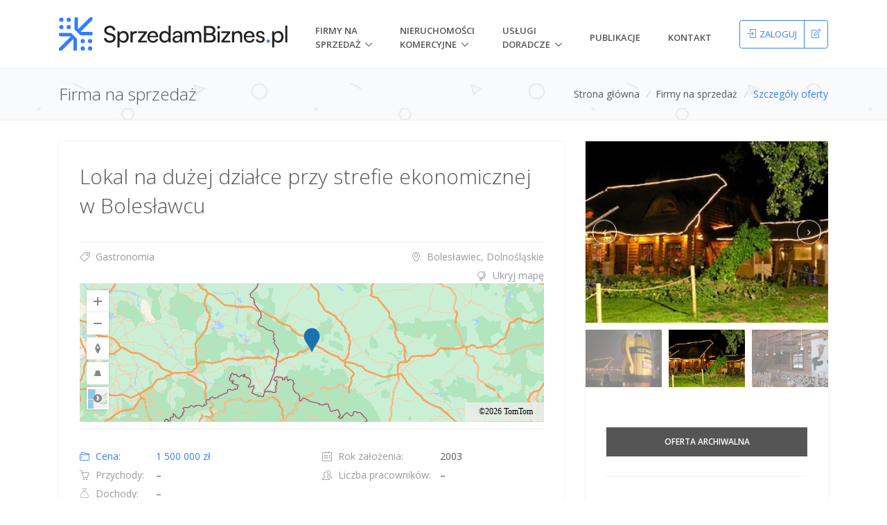

--- FILE ---
content_type: text/html; charset=utf-8
request_url: https://sprzedambiznes.pl/firmy-na-sprzedaz/lokal-na-duzej-dzialce-przy-strefie-ekonomicznej-w-boleslawcu-21707
body_size: 19493
content:


<!DOCTYPE html>
<html lang="pl-PL" prefix="og: http://ogp.me/ns#">
<head>
    <!-- Google Tag Manager -->
    <script>(function(w,d,s,l,i){w[l]=w[l]||[];w[l].push({'gtm.start':
    new Date().getTime(),event:'gtm.js'});var f=d.getElementsByTagName(s)[0],
    j=d.createElement(s),dl=l!='dataLayer'?'&l='+l:'';j.async=true;j.src=
    'https://www.googletagmanager.com/gtm.js?id='+i+dl;f.parentNode.insertBefore(j,f);
    })(window,document,'script','dataLayer','GTM-TTRD58DT');</script>
    <!-- End Google Tag Manager -->
    

    <title>Lokal na dużej działce przy strefie ekonomicznej w Bolesławcu - Firma na sprzedaż - SprzedamBiznes.pl</title>
    <meta charset="utf-8">
    <meta name="viewport" content="width=device-width, initial-scale=1, shrink-to-fit=no">
    <meta http-equiv="x-ua-compatible" content="ie=edge">
    <meta name="description" content="Sprzedam budynek (po restauracji) na działce 16 ar&#243;w (lub z całą działką p&#243;ki co ponad 31 ar&#243;w) przy drodze krajowej 297 w Bolesławcu 500 m od centrum w sąsi..."/>
    <meta name="keywords" content="firmy na sprzedaż, nieruchomości komercyjne, wycena przedsiębiorstw, inwestorzy, akwizycje, M&amp;A, brokerzy, pomoc transakcyjna"/>

    <link rel="icon" href="/favicon.ico">
    <link rel="stylesheet" href="https://fonts.googleapis.com/css?family=Open+Sans:300,400,600,700&amp;subset=latin-ext">
    <link rel="stylesheet" href="/Content/unify/vendor/bootstrap/bootstrap.min.css">
    <link href="/bundles/styles?v=jfjRUjs7vIuObGLgDSzHwlxHQuZoc0fvIK_jnSN3EuM1" rel="stylesheet"/>


        <link rel="canonical" href="/firmy-na-sprzedaz/lokal-na-duzej-dzialce-przy-strefie-ekonomicznej-w-boleslawcu-21707" />

        <!-- Google tag (gtag.js) -->
    <script async src="https://www.googletagmanager.com/gtag/js?id=G-SB6K5R0WS1"></script>
    <script>
    window.dataLayer = window.dataLayer || [];
    function gtag(){dataLayer.push(arguments);}
    gtag('js', new Date());

    gtag('config', 'G-SB6K5R0WS1');
    </script>

    <script async src="https://pagead2.googlesyndication.com/pagead/js/adsbygoogle.js?client=ca-pub-9999075121028843"
            crossorigin="anonymous"></script>

    <meta property="og:type" content="Website"/>
<meta property="og:title" content="Lokal na dużej działce przy strefie ekonomicznej w Bolesławcu"/>
<meta property="og:image" content="https://sprzedambiznes.pl/Utilities/RenderThumbnail?imageId=6bceeef7-574a-42cb-b884-adb3c2e6e402&width=300&height=225"/>
<meta property="og:description" content="Sprzedam budynek (po restauracji) na działce 16 arów (lub z całą działką póki co ponad 31 arów) przy drodze krajowej 297 w Bolesławcu 500 m od centrum w sąsiedztwie prężnie działającej strefy ekono..."/>
<meta property="og:site_name" content="SprzedamBiznes.pl"/>
<meta property="og:locale" content="pl_PL"/>
<meta property="og:url" content="https://sprzedambiznes.pl/firmy-na-sprzedaz/lokal-na-duzej-dzialce-przy-strefie-ekonomicznej-w-boleslawcu-21707"/>


    
    <link rel="stylesheet" href="https://atlas.microsoft.com/sdk/javascript/mapcontrol/2/atlas.min.css" type="text/css">
    <script src="https://atlas.microsoft.com/sdk/javascript/mapcontrol/2/atlas.min.js"></script>

</head>
<body>
<!-- Google Tag Manager (noscript) -->
<noscript><iframe src="https://www.googletagmanager.com/ns.html?id=GTM-TTRD58DT"
height="0" width="0" style="display:none;visibility:hidden"></iframe></noscript>
<!-- End Google Tag Manager (noscript) -->

    <main class="app-container">
    <header id="js-header" class="u-header u-header--static u-header--show-hide u-header--change-appearance"
        data-header-fix-moment="300"
        data-header-fix-effect="slide">
    <div class="u-header__section u-header__section--light g-bg-white g-transition-0_3 g-py-10"
         data-header-fix-moment-exclude="g-bg-white g-py-10"
         data-header-fix-moment-classes="g-bg-gray-light-v4 u-shadow-v18 g-py-0">
        <nav class="navbar navbar-expand-lg">
            <div class="container justify-content-between">
                
                <button class="navbar-toggler navbar-toggler-right btn g-line-height-1 g-brd-none g-pa-0" type="button"
                        aria-label="Toggle navigation"
                        aria-expanded="false"
                        aria-controls="navBar"
                        data-toggle="collapse"
                        data-target="#navBar">
                    <span class="hamburger hamburger--slider">
                        <span class="hamburger-box">
                            <span class="hamburger-inner"></span>
                        </span>
                    </span>
                </button>
                
                <a href="/" class="navbar-brand g-px-0 g-px-20 g-pl-0--md g-ma-0" style="width: 60%;">
                    <img class="img-fluid" src="/Content/logo.svg" alt="SprzedamBiznes.pl">
                </a>
                
                <div class="js-mega-menu collapse navbar-collapse align-items-center flex-sm-row g-pt-10 g-pt-5--lg g-pl-0 g-mr-40--lg" id="navBar">
                    <ul class="navbar-nav text-uppercase g-font-weight-600 ml-auto">
                        <li class="d-lg-flex align-items-center nav-item hs-has-sub-menu g-mx-20--lg">
                            <a href="/firmy-na-sprzedaz" class="nav-link g-px-0" id="nav-link-1"
                               aria-haspopup="true"
                               aria-expanded="false"
                               aria-controls="nav-submenu-1">Firmy na Sprzedaż</a>
                            <ul class="hs-sub-menu list-unstyled g-text-transform-none g-brd-top g-brd-primary g-brd-top-2 g-min-width-200 g-mt-15--lg g-mt-10--lg--scrolling" id="nav-submenu-1"
                                aria-labelledby="nav-link-1">
                                <li class="dropdown-item"><a class="nav-link g-px-0" href="/dodaj-oferte"><i class="icon-plus g-mr-5 g-font-size-15"></i>Dodaj ofertę</a></li>
                                <li class="dropdown-item"><a class="nav-link g-px-0" href="/cennik#firmy-na-sprzedaz"><i class="icon-handbag g-mr-5 g-font-size-15"></i>Cennik ofert</a></li>
                                <li class="dropdown-item g-brd-bottom g-brd-gray-light-v5-bottom"><a class="nav-link g-px-0" href="/firmy-na-sprzedaz"><i class="icon-magnifier g-mr-5 g-font-size-15"></i>Przeglądaj oferty</a></li>
                            </ul>
                        </li>
                        <li class="d-lg-flex align-items-center nav-item hs-has-sub-menu g-mx-20--lg">
                            <a href="/nieruchomosci-komercyjne" class="nav-link g-px-0" id="nav-link-2"
                               aria-haspopup="true"
                               aria-expanded="false"
                               aria-controls="nav-submenu-2">nieruchomości komercyjne</a>
                            <ul class="hs-sub-menu list-unstyled g-text-transform-none g-brd-top g-brd-primary g-brd-top-2 g-min-width-200 g-mt-15--lg g-mt-10--lg--scrolling" id="nav-submenu-2"
                                aria-labelledby="nav-link-2">
                                <li class="dropdown-item"><a class="nav-link g-px-0" href="/dodaj-oferte"><i class="icon-plus g-mr-5 g-font-size-15"></i>Dodaj ofertę</a></li>
                                <li class="dropdown-item"><a class="nav-link g-px-0" href="/cennik#nieruchomosci-komercyjne"><i class="icon-handbag g-mr-5 g-font-size-15"></i>Cennik ofert</a></li>
                                <li class="dropdown-item g-brd-bottom g-brd-gray-light-v5-bottom"><a class="nav-link g-px-0" href="/nieruchomosci-komercyjne"><i class="icon-magnifier g-mr-5 g-font-size-15"></i>Przeglądaj oferty</a></li>
                            </ul>
                        </li>
                        <li class="d-lg-flex align-items-center nav-item hs-has-sub-menu g-mx-20--lg">
                            <a href="/uslugi-doradcze" class="nav-link g-px-0" id="nav-link-3"
                               aria-haspopup="true"
                               aria-expanded="false"
                               aria-controls="nav-submenu-3">Usługi doradcze</a>
                            <ul class="hs-sub-menu list-unstyled g-text-transform-none g-brd-top g-brd-primary g-brd-top-2 g-min-width-200 g-mt-15--lg g-mt-10--lg--scrolling" id="nav-submenu-3"
                                aria-labelledby="nav-link-3">
                                <li class="dropdown-item"><a class="nav-link g-px-0" href="/uslugi-doradcze">Nasze usługi doradcze</a></li>
                                <li class="dropdown-item"><a class="nav-link g-px-0" href="/uslugi-doradcze/sprzedaz-firmy">Zleć sprzedaż firmy</a></li>
                                <li class="dropdown-item"><a class="nav-link g-px-0" href="/uslugi-doradcze/kupno-firmy">Zleć kupno firmy</a></li>
                                <li class="dropdown-item"><a class="nav-link g-px-0" href="/uslugi-doradcze/wyceny">Zleć wycene firmy</a></li>
                                <li class="dropdown-item"><a class="nav-link g-px-0" href="/uslugi-doradcze/pozyskanie-inwestora">Pozyskaj inwestora</a></li>
                                <li class="dropdown-item"><a class="nav-link g-px-0" href="/uslugi-doradcze/pozyskanie-finansowania">Pozyskaj finansowanie</a></li>
                                <li class="dropdown-item"><a class="nav-link g-px-0" href="/uslugi-doradcze/doradztwo-biznesowe">Doradztwo biznesowe</a></li>
                           		<li class="dropdown-item"><a class="nav-link g-px-0" href="/uslugi-doradcze/agenci-brokerzy">Dla agencji i brokerów</a></li>
								<li class="dropdown-item"><a class="nav-link g-px-0" href="/uslugi-doradcze/aplikacja-wyceny-firmy">Konsultacja z brokerem</a></li>
                            </ul>
                        </li>
                        <li class="d-lg-flex align-items-center nav-item g-mx-20--lg"><a class="nav-link g-px-0" href="/publikacje">Publikacje</a></li>

                        <li class="d-lg-flex align-items-center nav-item g-ml-20--lg g-mr-0--lg">
                            <a class="nav-link g-px-0" href="/kontakt">Kontakt</a>
                        </li>
                    </ul>
                </div>
                
                <div id="header-buttons" class="d-inline-block g-pos-rel g-valign-middle g-px-0">
                        <div class="btn-group g-nowrap" role="group" aria-label="Moje konto">
                            <a class="btn u-btn-outline-primary g-font-size-13 text-uppercase g-pa-10 " href="/konto/zaloguj?returnUrl=%2Ffirmy-na-sprzedaz%2Flokal-na-duzej-dzialce-przy-strefie-ekonomicznej-w-boleslawcu-21707" title="Zaloguj" data-logon-link><i class="icon-login g-mr-5"></i><span class="d-none d-md-inline">Zaloguj</span></a>
                            <a class="btn u-btn-outline-primary g-font-size-13 g-pa-10" href="/konto/rejestruj" title="Zarejestruj"><i class="icon-note"></i></a>
                        </div>
                </div>
            </div>
        </nav>
    </div>

</header>

    <div class="flex-grow-1">
        




    <script type="application/ld+json">
    {"@context":"https://schema.org","@type":"Product","name":"Lokal na dużej działce przy strefie ekonomicznej w Bolesławcu","description":"Sprzedam budynek (po restauracji) na działce 16 arów (lub z całą działką póki co ponad 31 arów) przy drodze krajowej 297 w Bolesławcu 500 m od centrum w sąsiedztwie prężnie działającej strefy ekono...","image":"https://sprzedambiznes.pl/Utilities/RenderThumbnail?imageId=6bceeef7-574a-42cb-b884-adb3c2e6e402&width=300&height=225","offers":{"@type":"Offer","price":"1500000","priceCurrency":"PLN","areaServed":{"@type":"place","geo":{"@type":"GeoCoordinates","address":"Bolesławiec, Dolnośląskie","addressCountry":"PL","latitude":"51.26308","longitude":"15.56489"}},"category":"Gastronomia, ","businessFunction":"http://purl.org/goodrelations/v1#Sell"}}
    </script>

<section id="breadcrumbs" class="g-brd-top g-brd-bottom g-brd-gray-light-v4 g-bg-gray-light-v5 g-py-10 g-py-20--sm" style="background-image: url(/Content/unify/img/bg/pattern2.png);">
    <div class="container">
        <div class="d-sm-flex text-center">
            <div class="align-self-center d-none d-sm-block">
                <h2 class="h3 g-font-weight-300 w-100 g-mb-10 g-mb-0--md text-left">Firma na sprzedaż</h2>
            </div>
            <div class="align-self-center ml-auto">
                <ul class="u-list-inline">
                        <li class="list-inline-item g-mr-5">
                                <a class="u-link-v5 g-color-main g-color-primary--hover" href="/">Strona gł&#243;wna</a>
                            <i class="g-color-gray-light-v2 g-ml-5">/</i>
                        </li>
                        <li class="list-inline-item g-mr-5">
                                <a class="u-link-v5 g-color-main g-color-primary--hover" href="/firmy-na-sprzedaz">Firmy na sprzedaż</a>
                            <i class="g-color-gray-light-v2 g-ml-5">/</i>
                        </li>
                    <li class="list-inline-item g-color-primary">
                        <span>Szczeg&#243;ły oferty</span>
                    </li>
                </ul>
            </div>
        </div>
    </div>
</section>

<section class="g-py-30">
    <div class="container">
        <div class="row">
            
<div class="col-lg-8 g-mb-30 g-mb-0--lg">
    <article class="u-shadow-v11 rounded g-pa-30">
        
        <div class="row">
            <div class="col-md-12 g-mb-3">
                <h1 class="g-font-weight-300 g-font-size-30 g-mb-0">Lokal na dużej działce przy strefie ekonomicznej w Bolesławcu</h1>
            </div>
        </div>
        <hr class="g-brd-gray-light-v4 g-mb-10">
        
        <div class="row">
            <div class="col-sm">
                <div>
                    <a class="u-link-v5 g-color-gray-dark-v5 g-color-primary--hover" href="/firmy-na-sprzedaz?b=gastronomia">
                        <i class="icon-tag g-pos-rel g-top-1 g-mr-5"></i> Gastronomia
                    </a>
                </div>
            </div>
            <div class="col-sm text-sm-right">
                    <a class="u-link-v5 g-color-gray-dark-v5 g-color-primary--hover" href="/firmy-na-sprzedaz?w=dolnoslaskie">
                        <i class="icon-location-pin g-pos-rel g-top-1 g-mr-5"></i> Bolesławiec, Dolnośląskie
                    </a>
</div>
        </div>
        <div class="">
            
    <div id="map-container" role="tablist" aria-multiselectable="true" class="g-mt-5">
        <div id="map-heading" class="g-pa-0 text-right" role="tab">
            <a class="u-link-v5 g-color-gray-dark-v5 g-color-primary--hover" href="#mapToggler" data-toggle="collapse" aria-expanded="true" aria-controls="test">
                <i class="icon-globe-alt g-pos-rel g-top-1 g-mr-5"></i> <span id="map-toggle-literal">Ukryj mapę</span>
            </a>
        </div>
        <div id="mapToggler" class="collapse show" role="tabpanel" aria-labelledby="map-heading">
            <div id="map" class="g-height-200"></div>
        </div>
    </div>
        </div>
        <hr class="g-brd-gray-light-v4 g-mt-10">
        
        <div class="row">
            <div class="col-lg g-mb-20">
                <ul class="list-unstyled mb-0">
                    <li class="media g-mb-5 g-color-primary">
                        <span class="d-block g-width-110">
                            <i class="icon-wallet g-pos-rel g-top-1 g-mr-5"></i> Cena:
                        </span>
                        <span class="media-body">1&#160;500&#160;000 zł</span>
                    </li>
                    <li class="media g-mb-5">
                        <span class="d-block g-width-110 g-color-gray-dark-v5">
                            <i class="icon-basket g-pos-rel g-top-1 g-mr-5"></i> Przychody:
                        </span>
                        <span class="media-body">–</span>
                    </li>
                    <li class="media">
                        <span class="d-block g-width-110 g-color-gray-dark-v5">
                            <i class="icon-finance-008 g-pos-rel g-top-1 g-mr-5"></i> Dochody:
                        </span>
                        <span class="media-body">–</span>
                    </li>
                </ul>
            </div>
            <div class="col-lg g-mb-20">
                <ul class="list-unstyled mb-0">
                    <li class="media g-mb-5">
                        <span class="d-block g-color-gray-dark-v5 g-width-170">
                            <i class="icon-calendar g-pos-rel g-top-1 g-mr-5"></i> Rok założenia:
                        </span>
                        <span class="media-body">2003</span>
                    </li>
                    <li class="media g-mb-5">
                        <span class="d-block g-color-gray-dark-v5 g-width-170">
                            <i class="icon-people g-pos-rel g-top-1 g-mr-5"></i> Liczba pracowników:
                        </span>
                        <span class="media-body">–</span>
                    </li>
                </ul>
            </div>
            <div class="col-lg-12">
                <ul class="list-unstyled mb-0">
                    <li class="media g-mb-5">
                        <span class="d-block g-color-gray-dark-v5 g-width-180">
                            <i class="icon-finance-243 g-pos-rel g-top-1 g-mr-5"></i> Charakter działalności:
                        </span>
                        <div class="media-body">
                                <ul class="u-list-inline">
                                        <li class="list-inline-item">▪&nbsp;Produkcja</li>
                                                                            <li class="list-inline-item">▪&nbsp;Handel</li>
                                                                            <li class="list-inline-item">▪&nbsp;Usługi</li>
                                </ul>
                        </div>
                    </li>
                    <li class="media">
                        <span class="d-block g-color-gray-dark-v5 g-width-180">
                            <i class="icon-finance-247 g-pos-rel g-top-1 g-mr-5"></i> Zakres sprzedaży:
                        </span>
                        <div class="media-body">
                                <ul class="u-list-inline">
                                        <li class="list-inline-item">▪&nbsp;Całość firmy</li>
                                                                                                        </ul>
                        </div>
                    </li>
                </ul>
            </div>
        </div>
        <hr class="g-brd-gray-light-v4">
        
        <h3 class="h5 g-color-gray-dark-v1 g-mb-10">Opis oferty</h3>
        <p class="g-text-break-word">
            Sprzedam budynek (po restauracji) na działce 16 arów (lub z całą działką póki co ponad 31 arów) przy drodze krajowej 297 w Bolesławcu 500 m od centrum w sąsiedztwie prężnie działającej strefy ekonomicznej, nowego budynku policji, zakładów ceramiki ,McDonaldsa, Stacji benzynowych oraz nowobudowanych osiedli. Budynek z pełnego bala drewnianego kryty strzechą, podpiwniczony. Możliwość sprzedaży samego budynku do demontażu i przeniesienia w inne miejsce( Koszt ok.40 tys.). Cena samego budynku 400 tys. brutto ( w tym VAT 23%) <br />Przeznaczenie działki w MPZP to U1 - dowolna działalność usługowo mieszkaniowa.<br />Proszę się kontaktować jeśli masz konkretną swoją propozycję. <br />Negocjacje możliwe.
        </p>
        <hr class="g-brd-gray-light-v4">
        
        <h3 class="h5 g-color-gray-dark-v1 g-mb-10">Nieruchomości i urządzenia</h3>
        <p class="g-text-break-word">
            Budynek oraz działka 16 (lub 31,2) arów.
        </p>
        <hr class="g-brd-gray-light-v4">
        
        <h3 class="h5 g-color-gray-dark-v1 g-mb-10">Wsparcie posprzedażowe</h3>
        <p class="g-text-break-word">
            Pomoc przy załatwieniu formalności na miejscu.
        </p>
        <hr class="g-brd-gray-light-v4">
        
        <h3 class="h5 g-color-gray-dark-v1 g-mb-10">Powód sprzedaży</h3>
        <p class="g-text-break-word">
            Zakończenie działalności.
        </p>
    </article>
</div>
            
<div class="col-lg-4">
    <aside id="contact-data-section" class="u-shadow-v11 rounded">
        
                <div>
                    <div id="images-main-carousel" class="js-carousel g-mb-10"
                         data-autoplay="true"
                         data-infinite="true"
                         data-fade="true"
                         data-lazy-load="ondemand"
                         data-arrows-classes="u-arrow-v1 g-brd-around g-brd-white g-brd-primary--hover g-absolute-centered--y g-width-35 g-height-35 g-font-size-14 g-color-white g-color-primary--hover rounded-circle"
                         data-arrow-left-classes="fa fa-angle-left g-left-10"
                         data-arrow-right-classes="fa fa-angle-right g-right-10"
                         data-nav-for="#images-navigation-carousel">
                            <a class="js-fancybox" href="/Utilities/RenderImage?imageId=6bceeef7-574a-42cb-b884-adb3c2e6e402" title="Lightbox Gallery" data-fancybox="images-gallery" data-fancybox-type="image" data-fancybox-speed="500" data-fancybox-slide-speed="1000">
                                <div class="js-slide">
                                    <img class="img-fluid w-100" data-lazy="/Utilities/RenderThumbnail?imageId=6bceeef7-574a-42cb-b884-adb3c2e6e402&amp;width=300&amp;height=225">
                                </div>
                            </a>
                            <a class="js-fancybox" href="/Utilities/RenderImage?imageId=7902a8d7-f0fd-4a08-886b-d2e870f5800e" title="Lightbox Gallery" data-fancybox="images-gallery" data-fancybox-type="image" data-fancybox-speed="500" data-fancybox-slide-speed="1000">
                                <div class="js-slide">
                                    <img class="img-fluid w-100" data-lazy="/Utilities/RenderThumbnail?imageId=7902a8d7-f0fd-4a08-886b-d2e870f5800e&amp;width=300&amp;height=225">
                                </div>
                            </a>
                            <a class="js-fancybox" href="/Utilities/RenderImage?imageId=26ab091f-699f-42f7-b310-f7053eb7a553" title="Lightbox Gallery" data-fancybox="images-gallery" data-fancybox-type="image" data-fancybox-speed="500" data-fancybox-slide-speed="1000">
                                <div class="js-slide">
                                    <img class="img-fluid w-100" data-lazy="/Utilities/RenderThumbnail?imageId=26ab091f-699f-42f7-b310-f7053eb7a553&amp;width=300&amp;height=225">
                                </div>
                            </a>
                            <a class="js-fancybox" href="/Utilities/RenderImage?imageId=9273e654-e0ca-41f9-bde7-9b835e523465" title="Lightbox Gallery" data-fancybox="images-gallery" data-fancybox-type="image" data-fancybox-speed="500" data-fancybox-slide-speed="1000">
                                <div class="js-slide">
                                    <img class="img-fluid w-100" data-lazy="/Utilities/RenderThumbnail?imageId=9273e654-e0ca-41f9-bde7-9b835e523465&amp;width=300&amp;height=225">
                                </div>
                            </a>
                            <a class="js-fancybox" href="/Utilities/RenderImage?imageId=3c5984b1-0cce-42da-9f3a-2ffbd027384a" title="Lightbox Gallery" data-fancybox="images-gallery" data-fancybox-type="image" data-fancybox-speed="500" data-fancybox-slide-speed="1000">
                                <div class="js-slide">
                                    <img class="img-fluid w-100" data-lazy="/Utilities/RenderThumbnail?imageId=3c5984b1-0cce-42da-9f3a-2ffbd027384a&amp;width=300&amp;height=225">
                                </div>
                            </a>
                            <a class="js-fancybox" href="/Utilities/RenderImage?imageId=330caa24-7adb-45da-a6c3-d2337dfd10b7" title="Lightbox Gallery" data-fancybox="images-gallery" data-fancybox-type="image" data-fancybox-speed="500" data-fancybox-slide-speed="1000">
                                <div class="js-slide">
                                    <img class="img-fluid w-100" data-lazy="/Utilities/RenderThumbnail?imageId=330caa24-7adb-45da-a6c3-d2337dfd10b7&amp;width=300&amp;height=225">
                                </div>
                            </a>
                    </div>
                        <div id="images-navigation-carousel"
                             class="js-carousel text-center u-carousel-v3 g-mx-minus-5"
                             data-infinite="true"
                             data-center-mode="true"
                             data-slides-show="3"
                             data-is-thumbs="true"
                             data-lazy-load="ondemand"
                             data-nav-for="#images-main-carousel">
                                <div class="js-slide g-cursor-pointer g-px-5">
                                    <img class="img-fluid" data-lazy="/Utilities/RenderThumbnail?imageId=6bceeef7-574a-42cb-b884-adb3c2e6e402&amp;width=300&amp;height=225">
                                </div>
                                <div class="js-slide g-cursor-pointer g-px-5">
                                    <img class="img-fluid" data-lazy="/Utilities/RenderThumbnail?imageId=7902a8d7-f0fd-4a08-886b-d2e870f5800e&amp;width=300&amp;height=225">
                                </div>
                                <div class="js-slide g-cursor-pointer g-px-5">
                                    <img class="img-fluid" data-lazy="/Utilities/RenderThumbnail?imageId=26ab091f-699f-42f7-b310-f7053eb7a553&amp;width=300&amp;height=225">
                                </div>
                                <div class="js-slide g-cursor-pointer g-px-5">
                                    <img class="img-fluid" data-lazy="/Utilities/RenderThumbnail?imageId=9273e654-e0ca-41f9-bde7-9b835e523465&amp;width=300&amp;height=225">
                                </div>
                                <div class="js-slide g-cursor-pointer g-px-5">
                                    <img class="img-fluid" data-lazy="/Utilities/RenderThumbnail?imageId=3c5984b1-0cce-42da-9f3a-2ffbd027384a&amp;width=300&amp;height=225">
                                </div>
                                <div class="js-slide g-cursor-pointer g-px-5">
                                    <img class="img-fluid" data-lazy="/Utilities/RenderThumbnail?imageId=330caa24-7adb-45da-a6c3-d2337dfd10b7&amp;width=300&amp;height=225">
                                </div>
                        </div>
                </div>

    <div class="g-pa-30 g-pt-0 mt-28">

                    <span class="u-label g-bg-gray-dark-v3 u-label--lg w-100 g-pa-15 text-uppercase g-font-weight-600 g-font-size-12">Oferta archiwalna</span>
            <hr class="g-brd-gray-light-v4">

        
        <ul class="list-unstyled g-mb-0 g-font-size-13">
            <li class="media g-mb-3">
                <span class="d-block g-color-gray-dark-v5 g-width-130">
                    <i class="icon-eye g-pos-rel g-top-1 g-mr-5"></i> Wyświetleń:
                </span>
                <span class="media-body">1610</span>
            </li>
            <li class="media g-mb-3">
                <span class="d-block g-color-gray-dark-v5 g-width-130">
                    <i class="icon-badge g-pos-rel g-top-1 g-mr-5"></i> Numer oferty:
                </span>
                <span class="media-body">21707</span>
            </li>
        </ul>
        <hr class="g-brd-gray-light-v4">
        
        <ul class="list-unstyled d-flex justify-content-between g-mb-0">
            <li>
                    <div>
                        <a class="u-link-v5 g-color-main g-color-primary--hover" href="/konto/zaloguj?returnUrl=%2Ffirmy-na-sprzedaz%2Flokal-na-duzej-dzialce-przy-strefie-ekonomicznej-w-boleslawcu-21707&amp;jsCallback=offerDetails.observeOfferCallback%28%29">
                            <i class="icon-star g-color-gray-dark-v5 g-mr-5"></i>
                            <span>Obserwuj</span>
                        </a>
                    </div>
            </li>

            <li>
                <a class="u-link-v5 g-color-main g-color-primary--hover print-button" href="#">
                    <i class="icon-printer g-color-gray-dark-v5 g-pos-rel g-top-1 g-mr-5"></i> Drukuj
                </a>
            </li>
        </ul>

        <hr class="g-brd-gray-light-v4">
        
        <div class="d-flex justify-content-between align-items-center">
            <p class="g-mb-0">Udostępnij ofertę:</p>
            <ul class="list-unstyled d-flex justify-content-between g-mb-0">
                <li class="g-ml-7">
                    <a class="u-icon-v2 g-rounded-3 g-color-facebook g-color-facebook--hover g-width-40 g-height-40" href="https://www.facebook.com/sharer/sharer.php?u=https://sprzedambiznes.pl/firmy-na-sprzedaz/lokal-na-duzej-dzialce-przy-strefie-ekonomicznej-w-boleslawcu-21707&amp;src=sdkpreparse" target="_blank" onclick="offerDetails.offerSharing.share(this, event);" data-toggle="popover" data-placement="top" data-trigger="hover" data-content="Facebook">
                        <i class="fa fa-facebook"></i>
                    </a>
                </li>
                <li class="g-ml-7">
                    <a class="u-icon-v2 g-rounded-3 g-color-twitter g-color-twitter--hover g-width-40 g-height-40" href="https://twitter.com/intent/tweet?text=https://sprzedambiznes.pl/firmy-na-sprzedaz/lokal-na-duzej-dzialce-przy-strefie-ekonomicznej-w-boleslawcu-21707" target="_blank" onclick="offerDetails.offerSharing.share(this, event);" data-toggle="popover" data-placement="top" data-trigger="hover" data-content="Twitter">
                        <i class="fa fa-twitter"></i>
                    </a>
                </li>
                <li class="g-ml-7">
                    <a class="u-icon-v2 g-rounded-3 g-color-linkedin g-color-linkedin--hover g-width-40 g-height-40" href="https://www.linkedin.com/shareArticle?mini=true&amp;url=https://sprzedambiznes.pl/firmy-na-sprzedaz/lokal-na-duzej-dzialce-przy-strefie-ekonomicznej-w-boleslawcu-21707" target="_blank" onclick="offerDetails.offerSharing.share(this, event);" data-toggle="popover" data-placement="top" data-trigger="hover" data-content="LinkedIn">
                        <i class="fa fa-linkedin"></i>
                    </a>
                </li>
            </ul>
        </div>
    </div>
    </aside>
    
</div>
        </div>
    </div>
</section>
<div id="contact-form-wrapper" class="text-left g-max-width-600 g-bg-white g-overflow-y-auto g-pa-20" style="display: none;">
    <button type="button" class="close" onclick="Custombox.modal.close();">
        <i class="hs-icon hs-icon-close"></i>
    </button>
    <h2 class="h3">Kontakt z ofertodawcą</h2>
    <hr class="g-mt-10 g-mb-20">
    
    <div id="contact-form-content">
        <p class="g-mb-15">Wyślij swoją wiadomość bezpośrednio do ofertodawcy, o której zostanie automatycznie powiadomiony.</p>
        <form id="contact-form" novalidate>
            <div class="form-group g-mb-15">
                <label class="sr-only">Twój adres email</label>
                <div class="input-group g-brd-primary--focus">
                    <div class="input-group-prepend g-bg-white g-color-gray-dark-v5">
                        <div class="input-group-text g-width-45 rounded-0">
                            <i class="icon-envelope g-color-gray-dark-v5"></i>
                        </div>
                    </div>
                    <input id="senderEmail" name="senderEmail" class="form-control form-control-md rounded-0" type="email" placeholder="Twój adres email" data-error-class="u-has-error-v1" data-msg="Twój adres email jest wymagany." required>
                </div>
            </div>
            <div class="form-group g-mb-15">
                <label class="sr-only">Twój numer telefonu</label>
                <div class="input-group g-brd-primary--focus">
                    <div class="input-group-prepend g-bg-white g-color-gray-dark-v5">
                        <div class="input-group-text g-width-45 rounded-0">
                            <i class="icon-phone g-color-gray-dark-v5"></i>
                        </div>
                    </div>
                    <input id="senderPhone" name="senderPhone" class="form-control form-control-md rounded-0" type="tel" placeholder="Twój numer telefonu" data-error-class="u-has-error-v1" data-msg="Format telefonu nie jest poprawny.">
                </div>
            </div>
            <div class="form-group">
                <label class="sr-only">Twoja wiadomość</label>
                <div class="input-group g-brd-primary--focus">
                    <div class="input-group-prepend g-bg-white g-color-gray-dark-v5">
                        <div class="input-group-text g-width-45 rounded-0">
                            <i class="icon-pencil g-color-gray-dark-v5"></i>
                        </div>
                    </div>
                    <textarea id="message" name="message" class="form-control form-control-md rounded-0 g-resize-none" rows="5" placeholder="Twoja wiadomość" data-error-class="u-has-error-v1" data-msg="Twoja wiadomość nie może być pusta." required></textarea>
                </div>
            </div>
            <button class="g-mt-15 btn btn-xl btn-block u-btn-primary text-uppercase g-font-weight-600 g-font-size-12" type="submit" role="button">Wyślij wiadomość</button>
        </form>
    </div>
    
    <div id="contact-form-confirmation-success" hidden>
        <h5 class="text-success">Wysłano!</h5>
        <p>Twoja wiadomość została wysłana poprawnie. </p>
        <button class="g-mt-15 btn btn-xl btn-block u-btn-outline-primary text-uppercase g-font-weight-600 g-font-size-12" type="button" role="button" onclick="Custombox.modal.close();">OK</button>
    </div>
    
    <div id="contact-form-confirmation-warning" hidden>
        <h5 class="text-warning">Wystąpił błąd!</h5>
        <p>Niestety nie udało się wysłać wiadomości. Spróbuj ponownie jeszcze raz, wcześniej odświeżając stronę.</p>
        <p class="g-mb-0">Powód:</p>
        <ul id="error-message-container"></ul>
        <button class="g-mt-15 btn btn-xl btn-block u-btn-outline-primary text-uppercase g-font-weight-600 g-font-size-12" type="button" role="button" onclick="Custombox.modal.close();">OK</button>
    </div>
</div>



<section class="container g-pt-10 g-pb-70">
    <div class="u-heading-v1-4 g-bg-main g-brd-primary g-mb-20 text-center">
        <h3 class="h5 u-heading-v1__title text-uppercase g-font-weight-300">Podobne oferty</h3>
    </div>
    <div id="similar-offers-carousel" class="js-carousel g-brd-right g-brd-gray-light-v3"
         data-infinite="true"
         data-slides-show="4"
         data-slides-scroll="4"
         data-autoplay="true"
         data-autoplay-speed="3000"
         data-speed="1500"
         data-pause-hover="true"
         data-center-padding="1px"
         data-pagi-classes="u-carousel-indicators-v1 g-absolute-centered--x g-bottom-minus-30" hidden>
            <div>
                <!-- Icon Blocks -->
                <article class="u-shadow-v21--hover g-brd-top g-brd-left g-brd-bottom g-brd-gray-light-v3 g-bg-gray-light-v5--hover g-transition-0_3 g-cursor-pointer">
                    <figure class="g-pos-rel">
                        <a href="/firmy-na-sprzedaz/catering-okolicznosciowy-biurowy-23212" class="g-text-underline--none--hover">
                            <div class="g-height-200">
                                    <img class="g-height-200 w-100" src="/Utilities/RenderThumbnail?imageId=1e5b28d9-2ace-45a3-a13d-a6ea61fb80b8&amp;width=300&amp;height=225" />
                            </div>
                        </a>
                    </figure>
                    <div class="g-pa-20">
                        <h2 class="h5 g-font-weight-300 g-mb-10 text-truncate">
                            <a class="u-link-v5 g-color-gray-dark-v1 g-color-primary--hover" data-role="offer-title" href="/firmy-na-sprzedaz/catering-okolicznosciowy-biurowy-23212">Catering okolicznościowy/ biurowy </a>
                        </h2>
                        <p class="g-mb-10 st-min-height-66" data-role="offer-description">Sprzedam catering działający na terenie Pomorza, przychody na poziomie 4 mln zł rocznie, zyski na poziomie 350 tys. rocznie.

*zdjęcie poglądowe</p>
                        <ul class="list-unstyled">
                            <li class="media g-mb-1">
                                <span class="d-block g-color-gray-dark-v5 g-width-110">
                                    <i class="icon-wallet g-pos-rel g-top-1 g-mr-5"></i> Cena:
                                </span>
                                <span class="media-body">650&#160;000 zł </span>
                            </li>
                            <li class="media">
                                <span class="d-block g-color-gray-dark-v5 g-width-110">
                                    <i class="icon-location-pin g-pos-rel g-top-1 g-mr-5"></i> Lokalizacja:
                                </span>
                                <span class="media-body text-truncate">Sopot </span>
                            </li>
                        </ul>
                        <hr class="g-brd-gray-light-v4 g-my-20">
                        <div class="text-center">
                            <a class="u-tags-v1 g-font-size-12 g-color-main g-brd-around g-brd-gray-light-v3 g-bg-primary--hover g-brd-primary-dark-dark-v1--hover g-color-white--hover rounded g-py-3 g-px-8" href="/firmy-na-sprzedaz/catering-okolicznosciowy-biurowy-23212">Wyświetl</a>
                        </div>
                    </div>
                </article>
            </div>
            <div>
                <!-- Icon Blocks -->
                <article class="u-shadow-v21--hover g-brd-top g-brd-left g-brd-bottom g-brd-gray-light-v3 g-bg-gray-light-v5--hover g-transition-0_3 g-cursor-pointer">
                    <figure class="g-pos-rel">
                        <a href="/firmy-na-sprzedaz/restaracja-westerntortilla-22733" class="g-text-underline--none--hover">
                            <div class="g-height-200">
                                    <img class="g-height-200 w-100" src="/Utilities/RenderThumbnail?imageId=2eaccbae-b4cf-464d-a729-480e2424847a&amp;width=300&amp;height=225" />
                            </div>
                        </a>
                    </figure>
                    <div class="g-pa-20">
                        <h2 class="h5 g-font-weight-300 g-mb-10 text-truncate">
                            <a class="u-link-v5 g-color-gray-dark-v1 g-color-primary--hover" data-role="offer-title" href="/firmy-na-sprzedaz/restaracja-westerntortilla-22733">Restaracja WesternTortilla</a>
                        </h2>
                        <p class="g-mb-10 st-min-height-66" data-role="offer-description">Witam, mamy ze wsp&#243;lnikiem na sprzedaż małą gastronomie western tortilla w doskonałej lokalizacji na parterze w galerii hetmańskiej (al. Hetmańska 18), lokal jest przeszklony z wejściem z dużego parkingu jak i z galerii. Lokal w pełni umeblowany oraz wyposażony: 
-Sala (5 stolik&#243;w, 2 trzyosobowe...</p>
                        <ul class="list-unstyled">
                            <li class="media g-mb-1">
                                <span class="d-block g-color-gray-dark-v5 g-width-110">
                                    <i class="icon-wallet g-pos-rel g-top-1 g-mr-5"></i> Cena:
                                </span>
                                <span class="media-body">230&#160;000 zł </span>
                            </li>
                            <li class="media">
                                <span class="d-block g-color-gray-dark-v5 g-width-110">
                                    <i class="icon-location-pin g-pos-rel g-top-1 g-mr-5"></i> Lokalizacja:
                                </span>
                                <span class="media-body text-truncate">Ł&#243;dź</span>
                            </li>
                        </ul>
                        <hr class="g-brd-gray-light-v4 g-my-20">
                        <div class="text-center">
                            <a class="u-tags-v1 g-font-size-12 g-color-main g-brd-around g-brd-gray-light-v3 g-bg-primary--hover g-brd-primary-dark-dark-v1--hover g-color-white--hover rounded g-py-3 g-px-8" href="/firmy-na-sprzedaz/restaracja-westerntortilla-22733">Wyświetl</a>
                        </div>
                    </div>
                </article>
            </div>
            <div>
                <!-- Icon Blocks -->
                <article class="u-shadow-v21--hover g-brd-top g-brd-left g-brd-bottom g-brd-gray-light-v3 g-bg-gray-light-v5--hover g-transition-0_3 g-cursor-pointer">
                    <figure class="g-pos-rel">
                        <a href="/firmy-na-sprzedaz/sprzedam-kawiarnie-z-bawialnia-i-ogrodem-szczecin-24272" class="g-text-underline--none--hover">
                            <div class="g-height-200">
                                    <img class="g-height-200 w-100" src="/Utilities/RenderThumbnail?imageId=69fb8a88-32b8-456a-8e51-ad4b7c7cf34a&amp;width=300&amp;height=225" />
                            </div>
                        </a>
                    </figure>
                    <div class="g-pa-20">
                        <h2 class="h5 g-font-weight-300 g-mb-10 text-truncate">
                            <a class="u-link-v5 g-color-gray-dark-v1 g-color-primary--hover" data-role="offer-title" href="/firmy-na-sprzedaz/sprzedam-kawiarnie-z-bawialnia-i-ogrodem-szczecin-24272">Sprzedam kawiarnię z bawialnią i ogrodem, Szczecin</a>
                        </h2>
                        <p class="g-mb-10 st-min-height-66" data-role="offer-description">Na sprzedaż wyjątkowy, w pełni funkcjonujący biznes gastronomiczny połączony z bawialnią zlokalizowany w samym sercu Szczecina – pomiędzy dwiema największymi galeriami handlowymi: CH Galaxy (300 m) i CH Kaskada (400 m).

Oferta dotyczy sprzedaży zorganizowanej części przedsiębiorstwa lub przeks...</p>
                        <ul class="list-unstyled">
                            <li class="media g-mb-1">
                                <span class="d-block g-color-gray-dark-v5 g-width-110">
                                    <i class="icon-wallet g-pos-rel g-top-1 g-mr-5"></i> Cena:
                                </span>
                                <span class="media-body">480&#160;000 zł </span>
                            </li>
                            <li class="media">
                                <span class="d-block g-color-gray-dark-v5 g-width-110">
                                    <i class="icon-location-pin g-pos-rel g-top-1 g-mr-5"></i> Lokalizacja:
                                </span>
                                <span class="media-body text-truncate">Szczecin</span>
                            </li>
                        </ul>
                        <hr class="g-brd-gray-light-v4 g-my-20">
                        <div class="text-center">
                            <a class="u-tags-v1 g-font-size-12 g-color-main g-brd-around g-brd-gray-light-v3 g-bg-primary--hover g-brd-primary-dark-dark-v1--hover g-color-white--hover rounded g-py-3 g-px-8" href="/firmy-na-sprzedaz/sprzedam-kawiarnie-z-bawialnia-i-ogrodem-szczecin-24272">Wyświetl</a>
                        </div>
                    </div>
                </article>
            </div>
            <div>
                <!-- Icon Blocks -->
                <article class="u-shadow-v21--hover g-brd-top g-brd-left g-brd-bottom g-brd-gray-light-v3 g-bg-gray-light-v5--hover g-transition-0_3 g-cursor-pointer">
                    <figure class="g-pos-rel">
                        <a href="/firmy-na-sprzedaz/firma-cateringowa-lublin-22860" class="g-text-underline--none--hover">
                            <div class="g-height-200">
                                    <img class="g-height-200 w-100" src="/Utilities/RenderThumbnail?imageId=7cf7866b-9da5-4553-a018-c7cc8569a727&amp;width=300&amp;height=225" />
                            </div>
                        </a>
                    </figure>
                    <div class="g-pa-20">
                        <h2 class="h5 g-font-weight-300 g-mb-10 text-truncate">
                            <a class="u-link-v5 g-color-gray-dark-v1 g-color-primary--hover" data-role="offer-title" href="/firmy-na-sprzedaz/firma-cateringowa-lublin-22860">Firma cateringowa, Lublin</a>
                        </h2>
                        <p class="g-mb-10 st-min-height-66" data-role="offer-description">Na sprzedaż dochodowa firma cateringowa z ugruntowaną pozycją na rynku i wieloletnim doświadczeniem w obsłudze instytucji publicznych oraz opiekuńczych. Nasz biznes na sprzedaż specjalizuje się w przygotowywaniu i dostarczaniu wyżywienia do:
•	żłobk&#243;w,
•	przedszkoli,
•	dom&#243;w dziecka,
•	dom&#243;w...</p>
                        <ul class="list-unstyled">
                            <li class="media g-mb-1">
                                <span class="d-block g-color-gray-dark-v5 g-width-110">
                                    <i class="icon-wallet g-pos-rel g-top-1 g-mr-5"></i> Cena:
                                </span>
                                <span class="media-body">1&#160;500&#160;000 zł </span>
                            </li>
                            <li class="media">
                                <span class="d-block g-color-gray-dark-v5 g-width-110">
                                    <i class="icon-location-pin g-pos-rel g-top-1 g-mr-5"></i> Lokalizacja:
                                </span>
                                <span class="media-body text-truncate">Lublin</span>
                            </li>
                        </ul>
                        <hr class="g-brd-gray-light-v4 g-my-20">
                        <div class="text-center">
                            <a class="u-tags-v1 g-font-size-12 g-color-main g-brd-around g-brd-gray-light-v3 g-bg-primary--hover g-brd-primary-dark-dark-v1--hover g-color-white--hover rounded g-py-3 g-px-8" href="/firmy-na-sprzedaz/firma-cateringowa-lublin-22860">Wyświetl</a>
                        </div>
                    </div>
                </article>
            </div>
            <div>
                <!-- Icon Blocks -->
                <article class="u-shadow-v21--hover g-brd-top g-brd-left g-brd-bottom g-brd-gray-light-v3 g-bg-gray-light-v5--hover g-transition-0_3 g-cursor-pointer">
                    <figure class="g-pos-rel">
                        <a href="/firmy-na-sprzedaz/klub-muzyczny-krakow-24406" class="g-text-underline--none--hover">
                            <div class="g-height-200">
                                    <img class="g-height-200 w-100" src="/Utilities/RenderThumbnail?imageId=2ec17593-59cc-40d3-9a6e-8917e205f696&amp;width=300&amp;height=225" />
                            </div>
                        </a>
                    </figure>
                    <div class="g-pa-20">
                        <h2 class="h5 g-font-weight-300 g-mb-10 text-truncate">
                            <a class="u-link-v5 g-color-gray-dark-v1 g-color-primary--hover" data-role="offer-title" href="/firmy-na-sprzedaz/klub-muzyczny-krakow-24406">Klub muzyczny, Krak&#243;w</a>
                        </h2>
                        <p class="g-mb-10 st-min-height-66" data-role="offer-description">Na sprzedaż klub/dyskoteka zlokalizowana w ścisłym centrum Krakowa – w klimatycznych, odrestaurowanych piwnicach zabytkowej kamienicy, zaledwie 2 minuty od Rynku Gł&#243;wnego. To gotowy biznes w ruchu o łącznej powierzchni 600 m&#178;, doskonale przystosowany do działalności klubowej i eventowej.

Opis ob...</p>
                        <ul class="list-unstyled">
                            <li class="media g-mb-1">
                                <span class="d-block g-color-gray-dark-v5 g-width-110">
                                    <i class="icon-wallet g-pos-rel g-top-1 g-mr-5"></i> Cena:
                                </span>
                                <span class="media-body">800&#160;000 zł </span>
                            </li>
                            <li class="media">
                                <span class="d-block g-color-gray-dark-v5 g-width-110">
                                    <i class="icon-location-pin g-pos-rel g-top-1 g-mr-5"></i> Lokalizacja:
                                </span>
                                <span class="media-body text-truncate">krak&#243;w</span>
                            </li>
                        </ul>
                        <hr class="g-brd-gray-light-v4 g-my-20">
                        <div class="text-center">
                            <a class="u-tags-v1 g-font-size-12 g-color-main g-brd-around g-brd-gray-light-v3 g-bg-primary--hover g-brd-primary-dark-dark-v1--hover g-color-white--hover rounded g-py-3 g-px-8" href="/firmy-na-sprzedaz/klub-muzyczny-krakow-24406">Wyświetl</a>
                        </div>
                    </div>
                </article>
            </div>
            <div>
                <!-- Icon Blocks -->
                <article class="u-shadow-v21--hover g-brd-top g-brd-left g-brd-bottom g-brd-gray-light-v3 g-bg-gray-light-v5--hover g-transition-0_3 g-cursor-pointer">
                    <figure class="g-pos-rel">
                        <a href="/firmy-na-sprzedaz/agencja-eventowa-sprzedaz-kawy-wlasnego-brandu-wyposazenie-gastronomii-23265" class="g-text-underline--none--hover">
                            <div class="g-height-200">
    <div class="image-placeholder d-flex justify-content-center align-items-center g-height-100x g-pa-10 g-bg-gray-light-v5 g-color-gray-dark-v5">
        <i class="et-icon-camera"></i>
    </div>
                            </div>
                        </a>
                    </figure>
                    <div class="g-pa-20">
                        <h2 class="h5 g-font-weight-300 g-mb-10 text-truncate">
                            <a class="u-link-v5 g-color-gray-dark-v1 g-color-primary--hover" data-role="offer-title" href="/firmy-na-sprzedaz/agencja-eventowa-sprzedaz-kawy-wlasnego-brandu-wyposazenie-gastronomii-23265">Agencja eventowa, sprzedaż kawy własnego brandu, wyposażenie gastronomii</a>
                        </h2>
                        <p class="g-mb-10 st-min-height-66" data-role="offer-description">Sprzedam gotowy biznes w branży eventowej.

Specjalizacja usług: obsługa targ&#243;w / konferencji / kongres&#243;w / imprez firmowych / wesela  

Dodatkowe usługi: sprzedaż kawy / urządzeń do gastronomii / dzierżawa ekspres&#243;w (biura + hale przemysłowe), budowa i aranżacja stoisk targowych, catering evento...</p>
                        <ul class="list-unstyled">
                            <li class="media g-mb-1">
                                <span class="d-block g-color-gray-dark-v5 g-width-110">
                                    <i class="icon-wallet g-pos-rel g-top-1 g-mr-5"></i> Cena:
                                </span>
                                <span class="media-body">450&#160;000 zł </span>
                            </li>
                            <li class="media">
                                <span class="d-block g-color-gray-dark-v5 g-width-110">
                                    <i class="icon-location-pin g-pos-rel g-top-1 g-mr-5"></i> Lokalizacja:
                                </span>
                                <span class="media-body text-truncate">Dolnośląskie</span>
                            </li>
                        </ul>
                        <hr class="g-brd-gray-light-v4 g-my-20">
                        <div class="text-center">
                            <a class="u-tags-v1 g-font-size-12 g-color-main g-brd-around g-brd-gray-light-v3 g-bg-primary--hover g-brd-primary-dark-dark-v1--hover g-color-white--hover rounded g-py-3 g-px-8" href="/firmy-na-sprzedaz/agencja-eventowa-sprzedaz-kawy-wlasnego-brandu-wyposazenie-gastronomii-23265">Wyświetl</a>
                        </div>
                    </div>
                </article>
            </div>
            <div>
                <!-- Icon Blocks -->
                <article class="u-shadow-v21--hover g-brd-top g-brd-left g-brd-bottom g-brd-gray-light-v3 g-bg-gray-light-v5--hover g-transition-0_3 g-cursor-pointer">
                    <figure class="g-pos-rel">
                        <a href="/firmy-na-sprzedaz/naturalna-piekarnia-cukiernia-rzemieslnicza-wraz-z-kawiarnia-24516" class="g-text-underline--none--hover">
                            <div class="g-height-200">
    <div class="image-placeholder d-flex justify-content-center align-items-center g-height-100x g-pa-10 g-bg-gray-light-v5 g-color-gray-dark-v5">
        <i class="et-icon-camera"></i>
    </div>
                            </div>
                        </a>
                    </figure>
                    <div class="g-pa-20">
                        <h2 class="h5 g-font-weight-300 g-mb-10 text-truncate">
                            <a class="u-link-v5 g-color-gray-dark-v1 g-color-primary--hover" data-role="offer-title" href="/firmy-na-sprzedaz/naturalna-piekarnia-cukiernia-rzemieslnicza-wraz-z-kawiarnia-24516">Naturalna Piekarnia - Cukiernia rzemieślnicza  wraz z kawiarnią.</a>
                        </h2>
                        <p class="g-mb-10 st-min-height-66" data-role="offer-description">Z radością, ale jednocześnie lekkim smutkiem przedstawiam ofertę sprzedaży mojej sp&#243;łki z o. o. (Sp&#243;łka z o. o. Założona w 2023 - firma od 2020), kt&#243;ra od ponad 5 lat z powodzeniem funkcjonuje na lokalnym rynku, stawiając na naturalne składniki i najwyższą jakość produkt&#243;w. Nasza misja to nie tyl...</p>
                        <ul class="list-unstyled">
                            <li class="media g-mb-1">
                                <span class="d-block g-color-gray-dark-v5 g-width-110">
                                    <i class="icon-wallet g-pos-rel g-top-1 g-mr-5"></i> Cena:
                                </span>
                                <span class="media-body">990&#160;000 zł </span>
                            </li>
                            <li class="media">
                                <span class="d-block g-color-gray-dark-v5 g-width-110">
                                    <i class="icon-location-pin g-pos-rel g-top-1 g-mr-5"></i> Lokalizacja:
                                </span>
                                <span class="media-body text-truncate">K&#243;rnik</span>
                            </li>
                        </ul>
                        <hr class="g-brd-gray-light-v4 g-my-20">
                        <div class="text-center">
                            <a class="u-tags-v1 g-font-size-12 g-color-main g-brd-around g-brd-gray-light-v3 g-bg-primary--hover g-brd-primary-dark-dark-v1--hover g-color-white--hover rounded g-py-3 g-px-8" href="/firmy-na-sprzedaz/naturalna-piekarnia-cukiernia-rzemieslnicza-wraz-z-kawiarnia-24516">Wyświetl</a>
                        </div>
                    </div>
                </article>
            </div>
            <div>
                <!-- Icon Blocks -->
                <article class="u-shadow-v21--hover g-brd-top g-brd-left g-brd-bottom g-brd-gray-light-v3 g-bg-gray-light-v5--hover g-transition-0_3 g-cursor-pointer">
                    <figure class="g-pos-rel">
                        <a href="/firmy-na-sprzedaz/sprzedam-restauracje-24960" class="g-text-underline--none--hover">
                            <div class="g-height-200">
    <div class="image-placeholder d-flex justify-content-center align-items-center g-height-100x g-pa-10 g-bg-gray-light-v5 g-color-gray-dark-v5">
        <i class="et-icon-camera"></i>
    </div>
                            </div>
                        </a>
                    </figure>
                    <div class="g-pa-20">
                        <h2 class="h5 g-font-weight-300 g-mb-10 text-truncate">
                            <a class="u-link-v5 g-color-gray-dark-v1 g-color-primary--hover" data-role="offer-title" href="/firmy-na-sprzedaz/sprzedam-restauracje-24960">Sprzedam Restaurację</a>
                        </h2>
                        <p class="g-mb-10 st-min-height-66" data-role="offer-description">Sprzedam działającą restaurację na Krakowskim Prądniku Czerwonym o powierzchni 200 m2 podzielonej na dwie sale - 32 miejsca oraz 58 miejsc. Dodatkowo ogr&#243;dek letni 60 miejsc, kt&#243;ry może być r&#243;wnież zimowym. Przy restauracji znajduje się parking na około 10 aut.

Restauracja Dobry Steak&amp; Whisky,...</p>
                        <ul class="list-unstyled">
                            <li class="media g-mb-1">
                                <span class="d-block g-color-gray-dark-v5 g-width-110">
                                    <i class="icon-wallet g-pos-rel g-top-1 g-mr-5"></i> Cena:
                                </span>
                                <span class="media-body">600&#160;000 zł </span>
                            </li>
                            <li class="media">
                                <span class="d-block g-color-gray-dark-v5 g-width-110">
                                    <i class="icon-location-pin g-pos-rel g-top-1 g-mr-5"></i> Lokalizacja:
                                </span>
                                <span class="media-body text-truncate">Krak&#243;w</span>
                            </li>
                        </ul>
                        <hr class="g-brd-gray-light-v4 g-my-20">
                        <div class="text-center">
                            <a class="u-tags-v1 g-font-size-12 g-color-main g-brd-around g-brd-gray-light-v3 g-bg-primary--hover g-brd-primary-dark-dark-v1--hover g-color-white--hover rounded g-py-3 g-px-8" href="/firmy-na-sprzedaz/sprzedam-restauracje-24960">Wyświetl</a>
                        </div>
                    </div>
                </article>
            </div>
    </div>
</section>




<script type="text/x-kendo-template" id="contact-data-template">
    <ul class="list-unstyled mb-0">
        <li class="d-flex align-items-baseline g-mb-12 justify-content-center">
            <span>Powołaj się na SprzedamBiznes.pl</span>
        </li>
        <li class="d-flex align-items-baseline g-mb-12">
            <i class="icon-user g-color-gray-dark-v5 g-mr-10"></i>
            <span>#= formatPropertyValue(UserName) #</span>
        </li>
        <li class="d-flex align-items-baseline g-mb-10">
            <i class="icon-envelope g-color-gray-dark-v5 g-mr-10"></i>
            #if(Email !== null){#
            <a class="u-link-v5 g-color-main g-color-primary--hover" href="mailto:#: Email #">#: Email #</a>
            #}else{#
            <span>–</span>
            #}#
        </li>
        <li class="d-flex align-items-baseline g-mb-10">
            <i class="icon-phone g-color-gray-dark-v5 g-mr-10"></i>
            #if(PhoneNumber !== null){#
            <a class="u-link-v5 g-color-main g-color-primary--hover" href="tel:#: PhoneNumber #">#: PhoneNumber #</a>
            #}else{#
            <span>–</span>
            #}#
        </li>
    </ul>
</script>


    </div>


    
<a class="js-go-to u-go-to-v1" href="#"
   data-type="fixed"
   data-position='{
        "bottom": 15,
        "left": 15
        }'
   data-offset-top="300"
   data-compensation="#js-header"
   data-show-effect="zoomIn">
    <i class="hs-icon hs-icon-arrow-top"></i>
</a>

<section class="g-bg-black-opacity-0_9 g-color-white-opacity-0_8 g-py-30">
    <div class="container">
        <div class="row">
            
            <div class="col-lg-3 col-md-6 g-mb-40 g-mb-0--lg">
                <a class="d-block g-mb-20 g-py-5 g-mr-10 g-ml-minus-2" href="/">
                    <img class="img-fluid" src="/Content/logo-inverted.svg" alt="globalbroker.biz">
                </a>
                <p>SprzedamBiznes.pl jest internetową platformą profesjonalnych ofert biznesowych, działającą na krajowym rynku począwszy od 2011 roku.</p>
                <p class="mb-0">Operatorem serwisu jest firma<br>Skytech IT Sp. z o.o. w Krakowie.</p>
            </div>
            
            <div class="col-lg-3 col-md-6 g-mb-40 g-mb-0--lg">
                <div class="u-heading-v3-1 g-brd-white-opacity-0_3 g-mb-25">
                    <h4 class="u-heading-v3__title h6 text-uppercase g-brd-primary">Ostatnie wpisy</h4>
                </div>
                    <article>
        <h5 class="h6 g-mb-2 text-truncate">
            <a class="g-color-white-opacity-0_8 g-color-white--hover" href="/publikacje/wlasna-firma-chodzi-ci-po-glowie-te-branze-maja-najwiekszy-potencjal-rozwoju-10105">Własna firma chodzi Ci po głowie? Te branże mają największy potencjał rozwoju</a>
        </h5>
        <div class="small g-color-white-opacity-0_6">piątek, 5 września 2025</div>
    </article>
    <hr class="g-brd-white-opacity-0_1 g-my-10">
    <article>
        <h5 class="h6 g-mb-2 text-truncate">
            <a class="g-color-white-opacity-0_8 g-color-white--hover" href="/publikacje/jak-sprzedac-biuro-rachunkowe-10089">Jak sprzedać biuro rachunkowe?</a>
        </h5>
        <div class="small g-color-white-opacity-0_6">wtorek, 24 czerwca 2025</div>
    </article>
    <hr class="g-brd-white-opacity-0_1 g-my-10">
    <article>
        <h5 class="h6 g-mb-2 text-truncate">
            <a class="g-color-white-opacity-0_8 g-color-white--hover" href="/publikacje/jak-sprzedac-lokalny-biznes-10092">Jak sprzedać lokalny biznes?</a>
        </h5>
        <div class="small g-color-white-opacity-0_6">czwartek, 15 maja 2025</div>
    </article>
    <hr class="g-brd-white-opacity-0_1 g-my-10">

            </div>
            
            <div class="col-lg-3 col-md-6 g-mb-40 g-mb-0--lg">
                <div class="u-heading-v3-1 g-brd-white-opacity-0_3 g-mb-25">
                    <h4 class="u-heading-v3__title h6 text-uppercase g-brd-primary">Użyteczne linki</h4>
                </div>
                <nav>
                    <ul class="list-unstyled g-mt-minus-10 mb-0">
                        <li class="g-pos-rel g-brd-bottom g-brd-white-opacity-0_1 g-py-10">
                            <h5 class="h6 g-pr-20 mb-0">
                                <a class="g-color-white-opacity-0_8 g-color-white--hover" href="/cennik">Cennik</a>
                                <i class="fa fa-angle-right g-absolute-centered--y g-right-0"></i>
                            </h5>
                        </li>
                        <li class="g-pos-rel g-brd-bottom g-brd-white-opacity-0_1 g-py-10">
                            <h5 class="h6 g-pr-20 mb-0">
                                <a class="g-color-white-opacity-0_8 g-color-white--hover" href="/publikacje">Publikacje</a>
                                <i class="fa fa-angle-right g-absolute-centered--y g-right-0"></i>
                            </h5>
                        </li>
                        <li class="g-pos-rel g-brd-bottom g-brd-white-opacity-0_1 g-py-10">
                            <h5 class="h6 g-pr-20 mb-0">
                                <a class="g-color-white-opacity-0_8 g-color-white--hover" href="/pytania-i-odpowiedzi">Pytania i odpowiedzi</a>
                                <i class="fa fa-angle-right g-absolute-centered--y g-right-0"></i>
                            </h5>
                        </li>
                        <li class="g-pos-rel g-py-10">
                            <h5 class="h6 g-pr-20 mb-0">
                                <a class="g-color-white-opacity-0_8 g-color-white--hover" href="https://deweloperbuduje.pl">Deweloper Buduje</a>
                                <i class="fa fa-angle-right g-absolute-centered--y g-right-0"></i>
                            </h5>
                        </li>
                    </ul>
                </nav>
            </div>
            
            <div class="col-lg-3 col-md-6">
                <div class="u-heading-v3-1 g-brd-white-opacity-0_3 g-mb-25">
                    <h4 class="u-heading-v3__title h6 text-uppercase g-brd-primary">Kontakt z nami</h4>
                </div>
                <address class="g-bg-no-repeat g-font-size-12 mb-0" style="background-image: url(/Content/unify/img/maps/map2.png);">
                    
                    <div class="d-flex g-mb-20">
                        <div class="g-mr-10">
                            <span class="u-icon-v3 u-icon-size--xs g-bg-white-opacity-0_1 g-color-white-opacity-0_6">
                                <i class="fa fa-map-marker"></i>
                            </span>
                        </div>
                        <p class="mb-0">Skytech IT Sp. z o.o.<br>ul. Przemysłowa 12/hubraum<br>30-701 Kraków</p>
                    </div>
                    
                    <div class="d-flex g-mb-20">
                        <div class="g-mr-10">
                            <span class="u-icon-v3 u-icon-size--xs g-bg-white-opacity-0_1 g-color-white-opacity-0_6">
                                <i class="fa fa-phone"></i>
                            </span>
                        </div>
                        <p class="mb-0 align-self-center"><a class="g-color-white-opacity-0_8 g-color-white--hover" href="tel:+48122002191">(+48) 12 200 21 91</a></p>
                    </div>
                    
                    <div class="d-flex g-mb-20">
                        <div class="g-mr-10">
                            <span class="u-icon-v3 u-icon-size--xs g-bg-white-opacity-0_1 g-color-white-opacity-0_6">
                                <i class="fa fa-globe"></i>
                            </span>
                        </div>
                        <p class="mb-0">
                            <a class="g-color-white-opacity-0_8 g-color-white--hover" href="mailto:biuro@sprzedambiznes.pl">biuro@sprzedambiznes.pl</a>
                            <br>
                            <a class="g-color-white-opacity-0_8 g-color-white--hover" href="https://sprzedambiznes.pl" target="_blank">https://sprzedambiznes.pl</a>
                        </p>
                    </div>
                </address>
            </div>
        </div>
    </div>
</section>

<footer class="g-bg-gray-dark-v1 g-color-white-opacity-0_8 g-py-10">
    <div class="container">
        <div class="row">
            <div class="col-md-10 text-center text-md-left g-mb-15 g-mb-0--md">
                <div class="d-lg-flex">
                    <small class="d-block g-font-size-default g-mr-10 g-mb-10 g-mb-0--md">2026 © Wszelkie prawa zastrzeżone. Wykorzystujemy ciasteczka.</small>
                    <ul class="u-list-inline">
                        <li class="list-inline-item">
                            <a href="/regulamin">Regulamin</a>
                        </li>
                        <li class="list-inline-item">
                            <span>|</span>
                        </li>
                        <li class="list-inline-item">
                            <a href="/polityka-prywatnosci">Polityka prywatności</a>
                        </li>
                        
                    </ul>
                </div>
            </div>
            <div class="col-md-2 align-self-center">
                <ul class="list-inline text-center text-md-right mb-0">
                    <li class="list-inline-item g-mx-10" data-toggle="tooltip" data-placement="top" title="" data-original-title="Facebook">
                        <a href="https://www.facebook.com/sprzedambiznes" class="g-color-white-opacity-0_5 g-color-white--hover">
                            <i class="fa fa-facebook fa-lg"></i>
                        </a>
                    </li>
                    
                    <li class="list-inline-item g-mx-10" data-toggle="tooltip" data-placement="top" title="" data-original-title="LinkedIn">
                            <a href="https://www.linkedin.com/company/sprzedambiznes" class="g-color-white-opacity-0_5 g-color-white--hover">
                                <i class="fa fa-linkedin fa-lg"></i>
                            </a>
                        </li>
                </ul>
            </div>
        </div>
    </div>
</footer>
    </main>
<script type="text/x-kendo-template" id="notification-template">
    # var notificationClass = data.isSuccess == 1 ? "g-bg-green-opacity-0_1 g-color-green" : "g-bg-red-opacity-0_1 g-color-red";#
    <div class="alert fade show rounded-0  #: notificationClass #" role="alert">
        <button type="button" class="close u-alert-close--light g-ml-10 g-mt-1" data-dismiss="alert" aria-label="Close">
            <span aria-hidden="true">×</span>
        </button>
        <div class="media">
            <div class="d-flex align-self-center">
                <span class="u-icon-v2 u-icon-size--sm g-color-gray rounded-circle mr-3">
                    <i class="g-font-size-16 icon-education-166 u-line-icon-pro"></i>
                </span>
            </div>
            <div class="media-body">
                <p class="m-0">
                    <strong>#: data.Title #</strong>
                </p>
                <span class="g-font-size-14 g-color-gray">#= data.Message #</span>
            </div>
        </div>
    </div>
</script>


<script src="/Content/unify/vendor/jquery/jquery.min.js"></script>

<script src="/bundles/core?v=f7LuGk3vVOCVyTr9esCQXJUc8-0lE_t4lLIV6JjnOQk1"></script>

<script src="/bundles/plugins?v=HVArOk4aKoPW3Z2wXVLIapRo5IpiEcBRD4LZ-RJBoxY1"></script>

<script src="/bundles/unify-components?v=5BWstjcpmbquqsrCKFUqh8dARmq0Jrp2bdp79uARNb41"></script>

<script src="/bundles/kendo?v=rBVYMJOpIXMmrL4rddILG9vpRJpG1t8W1XFkiDeY-Sg1"></script>

<script src="/bundles/custom?v=KiEN48ujm0eBzUDHmrjIBDbQMbOUkDLhGoUCSYsdzeQ1"></script>


<script src="/Scripts/kendo/cultures/kendo.culture.pl-PL.min.js"></script>

<!-- JS Plugins Init. -->















<script>
    kendo.culture('pl-PL');
    $(document).on('ready', function () {
        // initialization of go to
        $.HSCore.components.HSGoTo.init('.js-go-to');
        // initialization of popups
        $.HSCore.components.HSPopup.init('.js-fancybox');
    });
    $(window).on('load', function () {
        // initialization of header
        $.HSCore.components.HSHeader.init($('#js-header'));
        $.HSCore.helpers.HSHamburgers.init('.hamburger');

        // initialization of HSMegaMenu component
        $('.js-mega-menu').HSMegaMenu({
            event: 'hover',
            pageContainer: $('.container'),
            breakpoint: 991
        });

        // initialization of sticky blocks
        $.HSCore.components.HSStickyBlock.init('.js-sticky-block');

    });

    function kendoComboBoxLayoutFix(e, timeout) {
        timeout = timeout || 200;
        if ($(window).scrollTop() > 0) {
            e.preventDefault();
            window.scrollTo(0, 0);
            setTimeout(function() { e.sender.open(); }, timeout);
        }
    }

    var notify = function (message,callback) {
            var template = kendo.template($("#notification-template").html());
            var result = template(message);
            $("#result-notification").html(result).promise().done(function () {
                if (callback) {
                    callback();
                }
            });
        };

</script>


        <script type="text/javascript">
        function formatPropertyValue(value, format) {
            if (value != null) {
                return kendo.toString(value, format);
            } else {
                return "–";
            }
        }    
    </script>


    <script type="text/javascript">
    var offerDetails = {
        contactOwner: {
            form: {
                init: function () {
                    $.HSCore.components.HSModalWindow.init('#contact-form-button',
                        {
                            onComplete: function () {
                                offerDetails.contactOwner.form.resetFormValues();
                                $("#contact-form-confirmation-success").attr('hidden', true);
                                $("#contact-form-confirmation-warning").attr('hidden', true);
                                $("#contact-form-content").attr('hidden', false);
                            }
                        });
                    $.HSCore.components.HSValidation.init("#contact-form",
                        {
                            rules: {
                                senderEmail: {
                                    required: true,
                                    email: true
                                },
                                message: {
                                    required: true
                                }
                            }
                        });
                    $("#contact-form").submit(function (e) {
                        $(this).find("button[type=submit]").prop('disabled', true);
                        e.preventDefault();
                        offerDetails.contactOwner.form.submit(this);
                    });
                },
                resetFormValues: function () {
                    if ($("#contact-form-confirmation-success").attr("hidden") === false) {
                        $("#senderEmail").val("");
                        $("#senderPhone").val("");
                        $("#message").val("");
                    }

                    $("#contact-form").find("button[type=submit]").prop('disabled', false);
                },
                submit: function(form) {
                    if ($(form).valid()) {
                        $.ajax({
                            url: "/oferty/ContactOwner",
                            method: "POST",
                            data: {
                                id: "21707",
                                senderEmail: $("#senderEmail").val(),
                                senderPhone: $("#senderPhone").val(),
                                message: $("#message").val()
                            }
                        }).success(function() {
                            $("#contact-form-content").attr('hidden', true);
                            $("#contact-form-confirmation-success").attr('hidden', false);
                        }).error(function (data) {
                            $("#contact-form-content").attr('hidden', true);
                            var errorMessageHtml = "";
                            for (var i = 0; i < data.responseJSON.length; i++) {
                                errorMessageHtml += "<li>" + data.responseJSON[i] +"</li>";
                            }
                            $("#error-message-container").html(errorMessageHtml);
                            $("#contact-form-confirmation-warning").attr('hidden', false);
                        });
                    } else {
                        $("#contact-form").find("button[type=submit]").prop('disabled', false);
                    }
                }
            },

            init: function () {
                offerDetails.contactOwner.form.init();
            }
        },
        showContactData: {
            init: () => {
                $(".request-contact-data-btn").click(
                    function () {
                        $.ajax({
                            url: "/oferty/GetContactData?offerId=21707",
                            method: "GET"
                        }).success(function (data) {
                            var template = kendo.template($("#contact-data-template").html());
                            var result = template(data);
                            $("#contact-data").html(result);
                            if (data.Website != null) {
                                var url = "<a href=\"http://www.sprzedaz-komercyjne-boleslawiec.wgn.pl/oferta/243891\" target=\"_blank\" rel=\"nofollow\">www.sprzedaz-komercyjne-boleslawiec.wgn.pl/oferta/243891</a>";
                                $("#website-address").html(url);
                            }
                        }).error(function () {
                            $("#contact-data").html("Wystąpił błąd. Odśwież stronę i spr&#243;buj ponownie.");
                        });
                    })
                }
            },
        similarOffers: {
            init: function() {
                $('#similar-offers-carousel').slick('setOption',
                    'responsive',
                    [
                        {
                            breakpoint: 992,
                            settings: {
                                slidesToShow: 2,
                                slidesToScroll: 2
                            }
                        }, {
                            breakpoint: 576,
                            settings: {
                                slidesToShow: 1,
                                slidesToScroll: 1
                            }
                        }
                    ],
                    true);
            }
        },
        observeOffer: {
            init: function () {
                $("#observe-link").click(
                    function (e) {
                        var elem = $(this);                         
                        var observeLinkLabel = elem.find("span");
                        var observeLinkIcon = elem.find("i");
                        var isObserved = !elem.data("is-observed");
                        $.ajax({
                            url: "/firmy-na-sprzedaz/ObserveOffer",
                            method: "POST",
                            data: {
                                id: 21707,
                                observe: isObserved
                            }
                        }).done(function () {
                            elem.data("is-observed", isObserved);
                            const label = isObserved ? "Przestań obserwować" : "Obserwuj";
                            const classIcon = isObserved ? "fa fa-star g-color-yellow g-mr-5" : "icon-star g-color-gray-dark-v5 g-mr-5"; 
                            observeLinkIcon.removeClass();
                            observeLinkIcon.addClass(classIcon);
                            observeLinkLabel.text(label);
                        });
                        e.preventDefault();
                    });
            }
        },
        printOffer: {
            init: function() {
                $(".print-button").on("click",
                    function() {
                        window.print();
                    });
            }
        },
        offerSharing: {
            init: function() {
                $.HSCore.components.HSModalWindow.init("#offer-sharing-popup", {
                    autonomous: true
                });
            },
            share: function(element, event) {
                var width = 620;
                var height = 400;
                var leftPos = Math.floor($(window).width() / 2) - Math.floor(width / 2);
                var topPos = Math.floor($(window).height() / 2) - Math.floor(height / 2);
                var href = $(element).attr("href");
                window.open(href, "", kendo.format("width={0},height={1},left={2},top={3},menubar=no,status=no", width, height, leftPos, topPos));
                event.preventDefault();
            },
            close: function() {
                Custombox.modal.close();
                Cookies.create("OfferSharingHidden", 1, 30);
            }
        },

        observeOfferCallback() {
                $("#observe-link").click();
        },

        contactOfferOwnerCallback() {
            $("#contact-form-button").click();
        },

        showContactDataCallback() {
            $(".request-contact-data-btn").click();
        },

        init: () => {
            offerDetails.similarOffers.init();
            offerDetails.observeOffer.init();
            offerDetails.printOffer.init();
            offerDetails.showContactData.init();
            offerDetails.contactOwner.init();
            offerDetails.offerSharing.init();
        }
    };

    var timer = null;
    $(window).on('resize',
        function() {
            clearTimeout(timer);
            timer = setTimeout(function() {
                    $("p[data-role='offer-description']").truncate('collapse');
                },
                1000);
        });

    var mapInitialized = false;

    $(document).on('ready',
        function () {
            $('#similar-offers-carousel').on('init',
                function() {
                    $("#similar-offers-carousel").attr("hidden", false);
                    setTimeout(function() { $("p[data-role='offer-description']").truncate({ lines: 3 }); }, 1);
                });
            $.HSCore.components.HSCarousel.init('.js-carousel');

            offerDetails.init();
            $('[data-toggle="popover"]').popover();
        });
    </script>

        <script type="text/javascript">

                $(document).ready(function () {
                    var map;
mapInitialized = true;                    $("#map-container").on('show.bs.collapse',
                        function() {
                            $("#map-toggle-literal").text("Ukryj mapę");
                            if (Cookies.read("hideMap") == 1) {
                                Cookies.delete("hideMap");
                            }
                        });
                    $("#map-container").on('shown.bs.collapse',
                        function () {
                            if (!mapInitialized) {
                                map.map.resize();
                                mapInitialized = true;
                            }
                        });
                    $("#map-container").on('hide.bs.collapse',
                        function() {
                            $("#map-toggle-literal").text("Pokaż mapę");
                            if (Cookies.read("hideMap") === "") {
                                Cookies.create("hideMap", 1, 7);
                            }
                        });
                    $("#contact-data-mobile-only").click(
                        function () {
                            $(".request-contact-data-btn").trigger("click");
                        });
                    map = InitMap("AgVPja5CKarZXqam4O2RP-okNpXlhPKJ_NsQvzj9f48", 15.56489, 51.26308, 6);
                });
        </script>

</body>
</html>

--- FILE ---
content_type: text/html; charset=utf-8
request_url: https://www.google.com/recaptcha/api2/aframe
body_size: 266
content:
<!DOCTYPE HTML><html><head><meta http-equiv="content-type" content="text/html; charset=UTF-8"></head><body><script nonce="Vyy2pu1tbTeFvjEEOOs-UQ">/** Anti-fraud and anti-abuse applications only. See google.com/recaptcha */ try{var clients={'sodar':'https://pagead2.googlesyndication.com/pagead/sodar?'};window.addEventListener("message",function(a){try{if(a.source===window.parent){var b=JSON.parse(a.data);var c=clients[b['id']];if(c){var d=document.createElement('img');d.src=c+b['params']+'&rc='+(localStorage.getItem("rc::a")?sessionStorage.getItem("rc::b"):"");window.document.body.appendChild(d);sessionStorage.setItem("rc::e",parseInt(sessionStorage.getItem("rc::e")||0)+1);localStorage.setItem("rc::h",'1769473226085');}}}catch(b){}});window.parent.postMessage("_grecaptcha_ready", "*");}catch(b){}</script></body></html>

--- FILE ---
content_type: application/x-javascript
request_url: https://sprzedambiznes.pl/Scripts/kendo/cultures/kendo.culture.pl-PL.min.js
body_size: 1147
content:
/** 
 * Kendo UI v2017.3.913 (http://www.telerik.com/kendo-ui)                                                                                                                                               
 * Copyright 2017 Telerik AD. All rights reserved.                                                                                                                                                      
 *                                                                                                                                                                                                      
 * Kendo UI commercial licenses may be obtained at                                                                                                                                                      
 * http://www.telerik.com/purchase/license-agreement/kendo-ui-complete                                                                                                                                  
 * If you do not own a commercial license, this file shall be governed by the trial license terms.                                                                                                      
                                                                                                                                                                                                       
                                                                                                                                                                                                       
                                                                                                                                                                                                       
                                                                                                                                                                                                       
                                                                                                                                                                                                       
                                                                                                                                                                                                       
                                                                                                                                                                                                       
                                                                                                                                                                                                       
                                                                                                                                                                                                       
                                                                                                                                                                                                       
                                                                                                                                                                                                       
                                                                                                                                                                                                       
                                                                                                                                                                                                       
                                                                                                                                                                                                       
                                                                                                                                                                                                       

*/
!function(e){"function"==typeof define&&define.amd?define(["kendo.core.min"],e):e()}(function(){!function(e,y){kendo.cultures["pl-PL"]={name:"pl-PL",numberFormat:{pattern:["-n"],decimals:2,",":" ",".":",",groupSize:[3],percent:{pattern:["-n%","n%"],decimals:2,",":" ",".":",",groupSize:[3],symbol:"%"},currency:{name:"Polish Zloty",abbr:"PLN",pattern:["-n $","n $"],decimals:2,",":" ",".":",",groupSize:[3],symbol:"zł"}},calendars:{standard:{days:{names:["niedziela","poniedziałek","wtorek","środa","czwartek","piątek","sobota"],namesAbbr:["niedz.","pon.","wt.","śr.","czw.","pt.","sob."],namesShort:["niedz.","pon.","wt.","śr.","czw.","pt.","sob."]},months:{names:["styczeń","luty","marzec","kwiecień","maj","czerwiec","lipiec","sierpień","wrzesień","październik","listopad","grudzień"],namesAbbr:["sty","lut","mar","kwi","maj","cze","lip","sie","wrz","paź","lis","gru"]},AM:["AM","am","AM"],PM:["PM","pm","PM"],patterns:{d:"dd.MM.yyyy",D:"dddd, d MMMM yyyy",F:"dddd, d MMMM yyyy HH:mm:ss",g:"dd.MM.yyyy HH:mm",G:"dd.MM.yyyy HH:mm:ss",m:"d MMMM",M:"d MMMM",s:"yyyy'-'MM'-'dd'T'HH':'mm':'ss",t:"HH:mm",T:"HH:mm:ss",u:"yyyy'-'MM'-'dd HH':'mm':'ss'Z'",y:"MMMM yyyy",Y:"MMMM yyyy"},"/":".",":":":",firstDay:1}}}}(this)});
//# sourceMappingURL=kendo.culture.pl-PL.min.js.map
